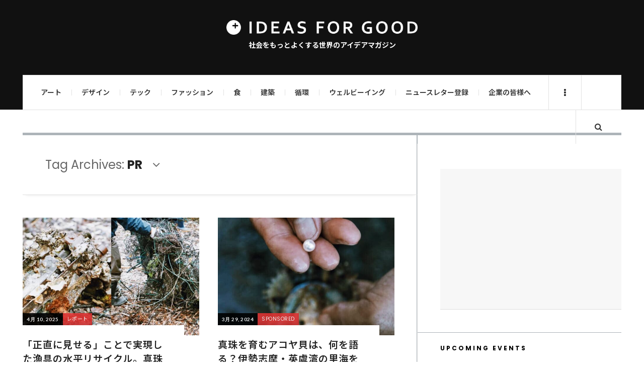

--- FILE ---
content_type: text/html; charset=utf-8
request_url: https://www.google.com/recaptcha/api2/aframe
body_size: 166
content:
<!DOCTYPE HTML><html><head><meta http-equiv="content-type" content="text/html; charset=UTF-8"></head><body><script nonce="Bantqb_xUEKW9Mu7vGZqDw">/** Anti-fraud and anti-abuse applications only. See google.com/recaptcha */ try{var clients={'sodar':'https://pagead2.googlesyndication.com/pagead/sodar?'};window.addEventListener("message",function(a){try{if(a.source===window.parent){var b=JSON.parse(a.data);var c=clients[b['id']];if(c){var d=document.createElement('img');d.src=c+b['params']+'&rc='+(localStorage.getItem("rc::a")?sessionStorage.getItem("rc::b"):"");window.document.body.appendChild(d);sessionStorage.setItem("rc::e",parseInt(sessionStorage.getItem("rc::e")||0)+1);localStorage.setItem("rc::h",'1769386071576');}}}catch(b){}});window.parent.postMessage("_grecaptcha_ready", "*");}catch(b){}</script></body></html>